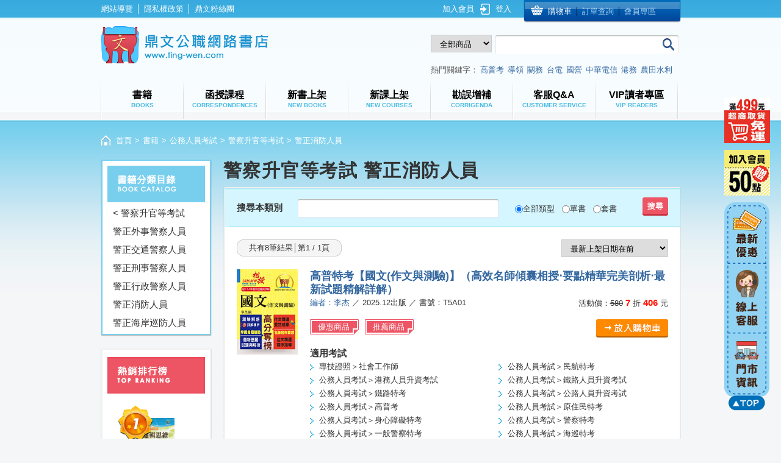

--- FILE ---
content_type: text/html; charset=utf-8
request_url: https://www.ting-wen.com/booklist.aspx?test2=00544
body_size: 41876
content:


<!DOCTYPE html>

<html xmlns="http://www.w3.org/1999/xhtml">
<head><meta http-equiv="Content-Type" content="text/html; charset=utf-8" /><title>
	警察升官等考試警正消防人員相關書籍-鼎文公職網路書店
</title><link rel="icon" href="image/icon.png" type="image/x-icon" /><link rel="shortcut icon" href="image/icon.png" type="image/x-icon" />
<script src="scripts/jquery-1.8.2.js"></script>
<link href="css/theme.css?20140930" rel="stylesheet" /><link href="css/font.css" rel="stylesheet" />
<script src="js/web_function.js"></script>
<script src="js/jquery.tools.min.js"></script>
<script src="js/selectivizr.js"></script>
<link href="css/myBookStyle.css?20200807" rel="stylesheet" />
<script src="scripts/examLayer3.js?20141001"></script>
<script src="scripts/me4000_front.js"></script>
<script src="scripts/layout.js"></script>
<script src="scripts/mDevice.js"></script>
<script src="scripts/typehead.bundle.js"></script>
<script src="scripts/Search.js"></script>
<script src="scripts/FromMobi.js"></script>
<script>
    (function (d, s, id) {
        var js, fjs = d.getElementsByTagName(s)[0];
        if (d.getElementById(id)) return;
        js = d.createElement(s); js.id = id;
        js.src = "//connect.facebook.net/zh_TW/all.js#xfbml=1";
        fjs.parentNode.insertBefore(js, fjs);
    }(document, 'script', 'facebook-jssdk'));
</script>


<script>(function(w,d,t,r,u){var f,n,i;w[u]=w[u]||[],f=function(){var o={ti:"5104428"};o.q=w[u],w[u]=new UET(o),w[u].push("pageLoad")},n=d.createElement(t),n.src=r,n.async=1,n.onload=n.onreadystatechange=function(){var s=this.readyState;s&&s!=="loaded"&&s!=="complete"||(f(),n.onload=n.onreadystatechange=null)},i=d.getElementsByTagName(t)[0],i.parentNode.insertBefore(n,i)})(window,document,"script","//bat.bing.com/bat.js","uetq");</script><noscript><img src="//bat.bing.com/action/0?ti=5104428&Ver=2" height="0" width="0" style="display:none; visibility: hidden;" /></noscript>
<script type="application/javascript">(function(w,d,t,r,u){w[u]=w[u]||[];w[u].push({'projectId':'1000835400775','properties':{'pixelId':'23865'}});var s=d.createElement(t);s.src=r;s.async=true;s.onload=s.onreadystatechange=function(){var y,rs=this.readyState,c=w[u];if(rs&&rs!="complete"&&rs!="loaded"){return}try{y=YAHOO.ywa.I13N.fireBeacon;w[u]=[];w[u].push=function(p){y([p])};y(c)}catch(e){}};var scr=d.getElementsByTagName(t)[0],par=scr.parentNode;par.insertBefore(s,scr)})(window,document,"script","https://s.yimg.com/wi/ytc.js","dotq");</script>
<style>
    .bar_big{
        position:fixed;
        right:80px;
        display:none;
        top: 190px;
    }
    .bar_normal:hover + .bar_big {
        display: block;
    }
</style>
       
<meta id="head_meta_description" name="description" content=""></meta>
<meta id="head_meta_keywords" name="keywords" content=""></meta>
<link rel="alternate" media="only screen and (max-width: 640px)" href="https://www.ting-wen.com/m/product/book_exam/"/>
<script>
    fromM(location.hash);
    if (MStorage() == false && jQuery.browser.mobile) {
        var para = location.search;
        if (para.indexOf("?t") > -1) {
            location.href = "https://www.ting-wen.com/m/product/book_redirect" + para;
        }
    }

    $(function () {
        //前往購物車
        $(".cart_btn_1").click(function () {
            var _this = $(this);
            var _bno = _this.next().val();
            $.ajax({
                type: "POST",
                url: "server/courseList.ashx",
                data: "type=cart&no=" + _bno,
                success: function (e) {
                    if (e == "notmember") {
                        alert("請登入會員，謝謝");
                        location.href = "login.aspx?url=booklist.aspx" + location.search;
                    }
                    else if (e == "verify") {
                        alert("您的個人信箱尚未認證，無法購買書籍!\n請至「會員專區 > 會員資料 > 會員認證」。進行認證，謝謝");
                        location.href = "membermain.aspx";
                    }
                    else {
                        location.href = "myCart.aspx";
                    }
                }
            });
        });
    });
</script>



    <!-- 112/03/01 Google tag (gtag.js) -->
    <script async src="https://www.googletagmanager.com/gtag/js?id=AW-1066887306"></script>
    <script>
      window.dataLayer = window.dataLayer || [];
      function gtag(){dataLayer.push(arguments);}
      gtag('js', new Date());

      gtag('config', 'AW-1066887306', {'allow_enhanced_conversion':true});
    </script>



<!-- 112/05/24 GA Google tag (gtag.js) -->
<script async src="https://www.googletagmanager.com/gtag/js?id=G-71V55CGZ9N"></script>
<script>
  window.dataLayer = window.dataLayer || [];
  function gtag(){dataLayer.push(arguments);}
  gtag('js', new Date());

  gtag('config', 'G-71V55CGZ9N');
</script>



    <script>
      var enhanced_conversion_data;
      window.addEventListener('load', function(){
        //Add_To_Cart GTM
        document.querySelectorAll('[id="ContentPlaceHolder1_cartButton"], input[type="button"][class="fright cart_btn"], button[class="fright cart_btn"]').forEach(function (e) {
           e.addEventListener("click", function () {
            gtag('event', 'conversion', {
                'send_to': 'AW-1066887306/WXbTCOiexYgYEIrR3fwD',
                'value': 100.0,
                'currency': 'TWD'
            });
           });
        });

        //Begin_Checkout GTM
        if(window.location.href.includes('/myCart.aspx')){
            document.querySelectorAll('input[type="submit"][id="ContentPlaceHolder1_cart2Button"]').forEach(function(e){
                e.addEventListener('click', function(){
                    gtag('event', 'conversion', {
                        'send_to': 'AW-1066887306/jcL0COuexYgYEIrR3fwD',
                        'value': 100.0,
                        'currency': 'TWD'
                    });
                });
            });
        }

        //Purchase
        if(window.location.href.includes('/myCart_4.aspx')){
            var email = document.querySelector('span[id="ContentPlaceHolder1_email"]').innerText;
            var emailFormat = /^\w+([\.-]?\w+)*@\w+([\.-]?\w+)*(\.\w{2,3})+$/;
            var emailVerified = emailFormat.test(email);
            
            if(email != '' && emailVerified == true){
                gtag('set','user_data',{
                    "email" : email
                });
                gtag('event', 'conversion', {
                    'send_to': 'AW-1066887306/zYADCKqDyQMQitHd_AM',
                    'value': 100.0,
                    'currency': 'TWD',
                    'transaction_id': ''
                });
            }
        }

        //Sign Up
        if(window.location.href.includes('/join1.aspx')){
            document.querySelectorAll('a[href="join2.aspx"]').forEach(function(e){
                e.addEventListener('click', function(){
                    gtag('event', 'conversion', {'send_to': 'AW-1066887306/q7h0CO6exYgYEIrR3fwD'});
                })
            });
        }
    });
    </script>





<script> 
                                (function (i, s, o, g, r, a, m) {
                                    i['GoogleAnalyticsObject'] = r; i[r] = i[r] || function () {
                                        (i[r].q = i[r].q || []).push(arguments)
                                    }, i[r].l = 1 * new Date(); a = s.createElement(o),
                                    m = s.getElementsByTagName(o)[0]; a.async = 1; a.src = g; m.parentNode.insertBefore(a, m)
                                })(window, document, 'script', '//www.google-analytics.com/analytics.js', 'ga');

                                ga('create', 'UA-40208969-7', 'ting-wen.com');
                                ga('create', 'UA-40208969-7', 'auto');
                                ga('require', 'linkid', 'linkid.js');
                                ga('send', 'pageview', {
                                'page':'booklist2/?test=105',
                                'dimension1': '警察升官等考試警正消防人員'
                                });
                                </script></head>
<body>
<div>

<div class="top">
    
	<div class="main clearfix">
        
        <div id="bar">



            <div>


                <a href="https://www.ting-wen.com/default.aspx" target="_blank">
                    <img src="image/bar_ad2.jpg" height="75" id="bar03"/>
                </a>
                
            </div>



            <div>

                <a href="" class="bar_normal">
                    <img src="image/bar_ad.jpg" height="75"/>
                </a>
                <a href="" class="bar_big">
                    <img src="image/bar_ad_02.jpg" height="140"/>
                </a>
            </div>



            <div id="bar-a">
                <a href="https://www.ting-wen.com/ad/25122201/web/index.html" target="_blank" onMouseOver="MM_swapImage('bar01','','image/bar02_01.png',0)" onMouseOut="MM_swapImgRestore()">
                    <img src="image/bar_01.png" height="101" id="bar01"/>
                </a>
            </div>
            <div id="bar-b">
                <a href="https://page.line.me/bsl5757z?openQrModal=true" target="_blank" onMouseOver="MM_swapImage('bar02','','image/bar02_02.png',0)" onMouseOut="MM_swapImgRestore()">
                    <img src="image/bar_02.png" height="115" id="bar02"/>
                </a>
            </div>
            <div id="bar-c">
                <a href="https://www.ting-wen.com/storeLocation.aspx" target="_blank" onMouseOver="MM_swapImage('bar03','','image/bar02_03.png',0)" onMouseOut="MM_swapImgRestore()">
                    <img src="image/bar_03.png" height="102" id="bar03"/>
                </a>






            </div>

            <p>




            <div id="go-top">
                <a href="#" onMouseOut="MM_swapImgRestore()" onMouseOver="MM_swapImage('bar04','','image/bar02_04.png',0)">
                    <img src="image/bar_04.png" height="25" id="bar04"/>
                </a>
            </div>
        </div>

    	<ul class="top_left clearfix" style="width:320px;">
        	<li><a href="sitemap.aspx">網站導覽</a>│</li>
            <li><a href="privacy.aspx">隱私權政策</a>│</li>
            <li><a href="https://www.facebook.com/pages/%E9%BC%8E%E6%96%87%E5%85%AC%E8%81%B7%E7%8B%80%E5%85%83%E7%8E%8B/142792905763170?v=wall" target="_blank">鼎文粉絲團</a></li>


        
        

            
        </ul>
            
        <ul class="top_right clearfix" style="width:600px;">
            <li class="top_store">
            	<a href="myCart.aspx" id="cart" class="top_car" rel="nofollow">購物車</a>│
                <a href="myOrder.aspx" rel="nofollow">訂單查詢</a>│
                <a href="memberMain.aspx" rel="nofollow">會員專區</a>
            </li>
            <li class="member_icon" style="margin-right:0px;">
                <a id="login" href="login.aspx?url=bookList.aspx%3ftest2%3d00544">登入</a>
                
            </li>
            <li id="joinUsLi">
                <a id="joinUs" href="join1.aspx" style="padding-right:10px;">加入會員</a>
            </li>
            <li id="memberName"></li>
            <li id="coupon"></li>
            
        </ul>
	</div>
    

    
    <div class="header clearfix">
    	<a class="logo" href="/default.aspx"><h1 class="h1">鼎文公職網路書店</h1></a>
        <div class="search">                
        	<div class="clearfix">
                <form method="get" id="searchForm" action="searchResult.aspx">
            	    <div class="slide_box fleft">
                        <select id="productType" name="type" class="fleft">
                            <option value="0">全部商品</option>
                            <option value="1">書籍名稱</option>
                            <option value="2">課程名稱</option>
                            <option value="3">書號/課程編號</option>
                            <option value="4">作者</option>
                            <option value="5">ISBN</option>
                        </select>
                    </div>
                    
                    <div class="search_item">
                	    <input type="text" name="text" class="input typeahead" autocomplete="off" id="searchText"/>
                	    <input type="submit" class="button fright" id="searchButton" value=""/>
                    </div>
                </form>
          </div>
            <div id="keywords" class="hotword"><span>熱門關鍵字：</span><a class='hotKey' href='https://www.ting-wen.com/bookList.aspx?test=42'>高普考<input type='hidden' value='80'/></a><a class='hotKey' href='https://www.ting-wen.com/booklist.aspx?test=10'>導領<input type='hidden' value='96'/></a><a class='hotKey' href='https://www.ting-wen.com/bookList.aspx?test=53'>關務<input type='hidden' value='102'/></a><a class='hotKey' href='https://www.ting-wen.com/bookList.aspx?test=32'>台電<input type='hidden' value='109'/></a><a class='hotKey' href='https://www.ting-wen.com/bookList.aspx?test=26'>國營<input type='hidden' value='131'/></a><a class='hotKey' href='https://www.ting-wen.com/bookList.aspx?test=22'>中華電信<input type='hidden' value='137'/></a><a class='hotKey' href='https://www.ting-wen.com/booklist.aspx?test=213'>港務<input type='hidden' value='139'/></a><a class='hotKey' href='https://www.ting-wen.com/bookList.aspx?test=27'>農田水利<input type='hidden' value='171'/></a></div>
      </div>
  </div>
    

    
    <div class="nav_bottom">
        <div id="nav" class="nav clearfix"><a href='/bookall.aspx'><div>書籍<span>books</span></div></a><a href='/courseall.aspx'><div>函授課程<span>correspondences</span></div></a><a href='/bookNew.aspx'><div>新書上架<span>new books</span></div></a><a href='/courseNew.aspx'><div>新課上架<span>new courses</span></div></a><a href='/correct.aspx'><div>勘誤增補<span>corrigenda</span></div></a><a href='/QA.aspx'><div>客服Q&A<span>customer service</span></div></a><a href='/vip_only.aspx'><div>VIP讀者專區<span>VIP Readers</span></div></a></div>
    </div>
    
</div>

<div class="main_content">
    
<form method="post" action="./booklist.aspx?test2=00544" id="form">
<div class="aspNetHidden">
<input type="hidden" name="__EVENTTARGET" id="__EVENTTARGET" value="" />
<input type="hidden" name="__EVENTARGUMENT" id="__EVENTARGUMENT" value="" />
<input type="hidden" name="__LASTFOCUS" id="__LASTFOCUS" value="" />
<input type="hidden" name="__VIEWSTATE" id="__VIEWSTATE" value="/wEPDwUKMTkzMzE3Mzk4NWRkqh9uJd/s5riMn1QvC7ApDWHqq0UMZIjJZup/9sPfGow=" />
</div>

<script type="text/javascript">
//<![CDATA[
var theForm = document.forms['form'];
if (!theForm) {
    theForm = document.form;
}
function __doPostBack(eventTarget, eventArgument) {
    if (!theForm.onsubmit || (theForm.onsubmit() != false)) {
        theForm.__EVENTTARGET.value = eventTarget;
        theForm.__EVENTARGUMENT.value = eventArgument;
        theForm.submit();
    }
}
//]]>
</script>


<div class="aspNetHidden">

	<input type="hidden" name="__VIEWSTATEGENERATOR" id="__VIEWSTATEGENERATOR" value="0074AA57" />
	<input type="hidden" name="__EVENTVALIDATION" id="__EVENTVALIDATION" value="/wEdAA0paPgfKprrV5lBYnnRZw1qq7xM50drvTcoGTxlaqdG5hae2AfGV0ws564h/oGLrzK+nsORCHtug2AywSHiP8vHHrVEcNjMntTBMO6FMyT0qm1a1soeqXO/eja4T3EujeIy4vFQvt8tpafy7NZOPjiSL0x3iotzTPXtiZMozdWGHpp8k3q+ZxKeQLP1zmZBwaviv1S5bjRxMX8cnZI94vgqL5hD/57gEeFByN6HUDFsHxr9idMaY2IMhgR6aD2FQQDoPqMJg1IS7e0+2Xx5Rf3P40xQrdc07c3HFSXfSurP1LWL/Xnzj6Z7YpHUz609wBg=" />
</div>
<div class="main clearfix">
<div id="ContentPlaceHolder1_path" class="path"><a href='default.aspx' rel='nofollow'>首頁</a>&gt;<a href='bookAll.aspx'>書籍</a>&gt;<a href='booklist.aspx?t=4'>公務人員考試</a>&gt;<a href='booklist.aspx?test=105'>警察升官等考試</a>&gt;<span>警正消防人員</span></div>
	<div class="grid_2">
                
        
        <div class="sidebar sidebar_blue">
            <div class="box_title"><img src="image/book_top_title.png"/></div>
            <div class="middle">
                <ul id="ContentPlaceHolder1_productBook" class="pro_catalog"><li><a href=booklist.aspx?t=booklist.aspx?test=105><  警察升官等考試</a></li><li><a href='booklist.aspx?test2=00540'>警正外事警察人員</a></li><li><a href='booklist.aspx?test2=00541'>警正交通警察人員</a></li><li><a href='booklist.aspx?test2=00542'>警正刑事警察人員</a></li><li><a href='booklist.aspx?test2=00543'>警正行政警察人員</a></li><li><a href='booklist.aspx?test2=00544'>警正消防人員</a></li><li><a href='booklist.aspx?test2=00545'>警正海岸巡防人員</a></li></ul>
            </div>
        </div>

        
        



<div class="sidebar_gray">
    <div class="box_title"><img src="image/topranking.png"/></div>
    <div id="ContentPlaceHolder1_BookAdColumn_bookBox" class="middle offers"><div class='ranking_item'><div class='ranking_icon'><img src='image/top_1.png'></div><a href='book.aspx?test=51125'><img src='db/book/T5D77.jpg' width='60' height='89'></a><h4><a href='book.aspx?test=51125'>國營事業「搶分系列」【邏輯思維】 （中華電信適用．重點濃縮精華．全真模擬演練．大量相關試題）</a></h4><p class='price_bg'>活動價：<span>350</span>元</p></div><div class='ranking_item'><div class='ranking_icon'><img src='image/top_2.png'></div><a href='book.aspx?test=48708'><img src='db/book/S5D08.jpg' width='60' height='89'></a><h4><a href='book.aspx?test=48708'>【中華電信業務類歷屆試題三合一攻略全集】（英文＋企業管理＋行銷學‧大量收錄1238題‧行銷業務推廣適用）</a></h4><p class='price_bg'>活動價：<span>385</span>元</p></div><div class='ranking_item'><div class='ranking_icon'><img src='image/top_3.png'></div><a href='book.aspx?test=47466'><img src='db/book/PL022.jpg' width='60' height='89'></a><h4><a href='book.aspx?test=47466'>鼎文題庫網無限吃到飽專案（三個月使用期限）</a></h4><p class='price_bg'>特價：<span>599</span>元</p></div><div class='ranking_item'><div class='ranking_icon'><img src='image/top_4.png'></div><a href='book.aspx?test=50666'><img src='db/book/S6D05.jpg' width='60' height='89'></a><h4><a href='book.aspx?test=50666'>【依2026最新考科修正】中華電信招考業務類：專業職(四)管理師（行銷及客戶業務推廣) 高分速成短期衝刺套書(速成攻略+題庫大全集)（贈題庫網帳號、雲端課程）</a></h4><p class='price_bg'>活動價：<span>1036</span>元</p></div><a href='bookhot.aspx' class='red_btn clearfix'><div class='center'>更多暢銷書籍</div><div class='right'></div></a></div>
</div>
    </div>
    <!--end of top grid_2-->
    <div class="grid_1">
        <h1 id="ContentPlaceHolder1_examName">警察升官等考試 警正消防人員</h1>
        <div class="content_area">
            <div class="middle">
				
                
                <div class="title_area">
                    <div class="clearfix">
                        <ul class="content_search_bar fleft clearfix">
                            <li><h4>搜尋本類別</h4></li>
                            <li><input name="ctl00$ContentPlaceHolder1$searchText" type="text" id="ContentPlaceHolder1_searchText" class="input_1" /></li>
                            <li>
                                <table id="ContentPlaceHolder1_type" class="searchRadio">
	<tr>
		<td><input id="ContentPlaceHolder1_type_0" type="radio" name="ctl00$ContentPlaceHolder1$type" value="2" checked="checked" /><label for="ContentPlaceHolder1_type_0">全部類型</label></td><td><input id="ContentPlaceHolder1_type_1" type="radio" name="ctl00$ContentPlaceHolder1$type" value="0" /><label for="ContentPlaceHolder1_type_1">單書</label></td><td><input id="ContentPlaceHolder1_type_2" type="radio" name="ctl00$ContentPlaceHolder1$type" value="1" /><label for="ContentPlaceHolder1_type_2">套書</label></td>
	</tr>
</table>
                            </li>
                        </ul>
                        <input type="submit" name="ctl00$ContentPlaceHolder1$searchButton" value="" onclick="ga(&#39;send&#39;, &#39;event&#39;,&#39;警察升官等考試 警正消防人員&#39;, &#39;搜尋&#39;);" id="ContentPlaceHolder1_searchButton" class="search_red_btn fright" />
                    </div>
                </div>
                
                <div class="padding">
                    <div class="clearfix padding_bottom">
                        <div class="show_page clearfix fleft">
                            <div id="ContentPlaceHolder1_totalPage_top" class="center">共有8筆結果│第1 / 1頁</div>
                            <div class="right"></div>
                        </div>
                        <select name="ctl00$ContentPlaceHolder1$orderBy" onchange="javascript:setTimeout(&#39;__doPostBack(\&#39;ctl00$ContentPlaceHolder1$orderBy\&#39;,\&#39;\&#39;)&#39;, 0)" id="ContentPlaceHolder1_orderBy" class="fright select_input">
	<option selected="selected" value="publish_y+publish_m desc">最新上架日期在前</option>
	<option value="count desc">熱門商品在前</option>
	<option value="listprice">價錢由低→高排序</option>
	<option value="listprice desc">價錢由高→低排序</option>
	<option value="bkno">依照書號排序</option>

</select>
                    </div>	
                    
                    <div id="ContentPlaceHolder1_bookInfo"><div class='book_listlv clearfix preferential'><a href='book.aspx?test=6640' class='book_img'><img src='db/book/T5A01.jpg' width='100' height='140'></a><div class='book_info'><h2 class='h3'><a href='book.aspx?test=6640'>高普特考【國文(作文與測驗)】（高效名師傾囊相授‧要點精華完美剖析‧最新試題精解詳解）</a></h2><div class='padding_bottom_1 clearfix'><p class='fleft'><a href='author.aspx?test=1706'>編者：李杰</a> ／ 2025.12出版 ／ 書號：T5A01</p><p class='fright'><span class='discount'>活動價</span>：<del>580</del><span class='col_red'> 7</span> 折 <span class='col_red price'>406</span> 元</p></div><div class='padding_bottom_1 clearfix'><div class='fleft tag_area clearfix'><div class='tag_item clearfix'><div class='center'>優惠商品</div><div class='right'></div></div><div class='tag_item clearfix'><div class='center'>推薦商品</div><div class='right'></div></div></div><input type='button' class='fright cart_btn_1 button_style'/><input type='hidden' value='6640'/></div><h4>適用考試</h4><div class='wrapper'><ul class='list_1 padding_bottom clearfix'><li><a href='bookList.aspx?test=217'>專技證照＞社會工作師</a></li><li><a href='bookList.aspx?test=35'>公務人員考試＞民航特考</a></li><li><a href='bookList.aspx?test=36'>公務人員考試＞港務人員升資考試</a></li><li><a href='bookList.aspx?test=37'>公務人員考試＞鐵路人員升資考試</a></li><li><a href='bookList.aspx?test=39'>公務人員考試＞鐵路特考</a></li><li><a href='bookList.aspx?test=40'>公務人員考試＞公路人員升資考試</a></li><li><a href='bookList.aspx?test=42'>公務人員考試＞高普考</a></li><li><a href='bookList.aspx?test=43'>公務人員考試＞原住民特考</a></li><li><a href='bookList.aspx?test=46'>公務人員考試＞身心障礙特考</a></li><li><a href='bookList.aspx?test=47'>公務人員考試＞警察特考</a></li><li><a href='bookList.aspx?test=48'>公務人員考試＞一般警察特考</a></li><li><a href='bookList.aspx?test=49'>公務人員考試＞海巡特考</a></li><li><a href='bookList.aspx?test=50'>公務人員考試＞社福特考</a></li><li><a href='bookList.aspx?test=53'>公務人員考試＞關務特考</a></li><li><a href='bookList.aspx?test=54'>公務人員考試＞地方特考</a></li><li><a href='bookList.aspx?test=55'>公務人員考試＞稅務特考</a></li><li><a href='bookList.aspx?test=57'>公務人員考試＞調查局特考</a></li><li><a href='bookList.aspx?test=58'>公務人員考試＞司法特考</a></li><li><a href='bookList.aspx?test=59'>公務人員考試＞外交特考</a></li><li><a href='bookList.aspx?test=60'>公務人員考試＞專利商標審查人員</a></li><li><a href='bookList.aspx?test=105'>公務人員考試＞警察升官等考試</a></li><li><a href='bookList.aspx?test=227'>公務人員考試＞關務升官等考試</a></li><li><a href='bookList.aspx?test=229'>公務人員考試＞國際經濟商務人員</a></li><li><a href='bookList.aspx?test=16'>就業相關考試＞中華郵政招考</a></li></ul></div></div></div><div class='book_listlv clearfix preferential'><a href='book.aspx?test=8020' class='book_img'><img src='db/book/T5A21.jpg' width='100' height='140'></a><div class='book_info'><h2 class='h3'><a href='book.aspx?test=8020'>公務人員高普特考【法學知識與英文題庫快易通】（名師親授應考密技．最新年度國考詳解）</a></h2><div class='padding_bottom_1 clearfix'><p class='fleft'><a href='author.aspx?test=1545'>編者：鼎文名師群</a> ／ <a href='author.aspx?test=1394'>校閱：胡劭安</a> ／ 2025.10出版 ／ 書號：T5A21</p><p class='fright'><span class='discount'>活動價</span>：<del>580</del><span class='col_red'> 7</span> 折 <span class='col_red price'>406</span> 元</p></div><div class='padding_bottom_1 clearfix'><div class='fleft tag_area clearfix'><div class='tag_item clearfix'><div class='center'>優惠商品</div><div class='right'></div></div><div class='tag_item clearfix'><div class='center'>推薦商品</div><div class='right'></div></div></div><input type='button' class='fright cart_btn_1 button_style'/><input type='hidden' value='8020'/></div><h4>適用考試</h4><div class='wrapper'><ul class='list_1 padding_bottom clearfix'><li><a href='bookList.aspx?test=217'>專技證照＞社會工作師</a></li><li><a href='bookList.aspx?test=39'>公務人員考試＞鐵路特考</a></li><li><a href='bookList.aspx?test=41'>公務人員考試＞郵政人員升資考試</a></li><li><a href='bookList.aspx?test=42'>公務人員考試＞高普考</a></li><li><a href='bookList.aspx?test=48'>公務人員考試＞一般警察特考</a></li><li><a href='bookList.aspx?test=50'>公務人員考試＞社福特考</a></li><li><a href='bookList.aspx?test=53'>公務人員考試＞關務特考</a></li><li><a href='bookList.aspx?test=54'>公務人員考試＞地方特考</a></li><li><a href='bookList.aspx?test=55'>公務人員考試＞稅務特考</a></li><li><a href='bookList.aspx?test=57'>公務人員考試＞調查局特考</a></li><li><a href='bookList.aspx?test=58'>公務人員考試＞司法特考</a></li><li><a href='bookList.aspx?test=105'>公務人員考試＞警察升官等考試</a></li><li><a href='bookList.aspx?test=228'>公務人員考試＞國安局特考</a></li><li><a href='bookList.aspx?test=16'>就業相關考試＞中華郵政招考</a></li></ul></div></div></div><div class='book_listlv clearfix preferential'><a href='book.aspx?test=8027' class='book_img'><img src='db/book/T5A22.jpg' width='100' height='140'></a><div class='book_info'><h2 class='h3'><a href='book.aspx?test=8027'>2025年公務人員考試【刑法（含概要）】（最新法規全面翻修‧一本精讀高效首選）</a></h2><div class='padding_bottom_1 clearfix'><p class='fleft'><a href='author.aspx?test=1520'>編者：廖震</a> ／ <a href='author.aspx?test=1394'>校閱：胡劭安</a> ／ 2025.05出版 ／ 書號：T5A22</p><p class='fright'><span class='discount'>活動價</span>：<del>580</del><span class='col_red'> 7</span> 折 <span class='col_red price'>406</span> 元</p></div><div class='padding_bottom_1 clearfix'><div class='fleft tag_area clearfix'><div class='tag_item clearfix'><div class='center'>優惠商品</div><div class='right'></div></div><div class='tag_item clearfix'><div class='center'>推薦商品</div><div class='right'></div></div></div><input type='button' class='fright cart_btn_1 button_style'/><input type='hidden' value='8027'/></div><h4>適用考試</h4><div class='wrapper'><ul class='list_1 padding_bottom clearfix'><li><a href='bookList.aspx?test=15'>國營事業考試＞台糖招考</a></li><li><a href='bookList.aspx?test=21'>國營事業考試＞臺灣菸酒招考</a></li><li><a href='bookList.aspx?test=26'>國營事業考試＞台電、中油、台水、台糖</a></li><li><a href='bookList.aspx?test=185'>國營事業考試＞桃園國際機場</a></li><li><a href='bookList.aspx?test=39'>公務人員考試＞鐵路特考</a></li><li><a href='bookList.aspx?test=42'>公務人員考試＞高普考</a></li><li><a href='bookList.aspx?test=43'>公務人員考試＞原住民特考</a></li><li><a href='bookList.aspx?test=46'>公務人員考試＞身心障礙特考</a></li><li><a href='bookList.aspx?test=48'>公務人員考試＞一般警察特考</a></li><li><a href='bookList.aspx?test=51'>公務人員考試＞公務人員升官等</a></li><li><a href='bookList.aspx?test=54'>公務人員考試＞地方特考</a></li><li><a href='bookList.aspx?test=57'>公務人員考試＞調查局特考</a></li><li><a href='bookList.aspx?test=58'>公務人員考試＞司法特考</a></li><li><a href='bookList.aspx?test=105'>公務人員考試＞警察升官等考試</a></li></ul></div></div></div><div class='book_listlv clearfix preferential'><a href='book.aspx?test=11661' class='book_img'><img src='db/book/T5A93.jpg' width='100' height='140'></a><div class='book_info'><h2 class='h3'><a href='book.aspx?test=11661'>2025年公務人員考試【刑事訴訟法（含概要）】（理解與記憶並重‧試題完善詳解）</a></h2><div class='padding_bottom_1 clearfix'><p class='fleft'><a href='author.aspx?test=1566'>編者：全道豐</a> ／ 2025.05出版 ／ 書號：T5A93</p><p class='fright'><span class='discount'>活動價</span>：<del>560</del><span class='col_red'> 7</span> 折 <span class='col_red price'>392</span> 元</p></div><div class='padding_bottom_1 clearfix'><div class='fleft tag_area clearfix'><div class='tag_item clearfix'><div class='center'>優惠商品</div><div class='right'></div></div><div class='tag_item clearfix'><div class='center'>推薦商品</div><div class='right'></div></div></div><input type='button' class='fright cart_btn_1 button_style'/><input type='hidden' value='11661'/></div><h4>適用考試</h4><div class='wrapper'><ul class='list_1 padding_bottom clearfix'><li><a href='bookList.aspx?test=21'>國營事業考試＞臺灣菸酒招考</a></li><li><a href='bookList.aspx?test=26'>國營事業考試＞台電、中油、台水、台糖</a></li><li><a href='bookList.aspx?test=39'>公務人員考試＞鐵路特考</a></li><li><a href='bookList.aspx?test=42'>公務人員考試＞高普考</a></li><li><a href='bookList.aspx?test=43'>公務人員考試＞原住民特考</a></li><li><a href='bookList.aspx?test=46'>公務人員考試＞身心障礙特考</a></li><li><a href='bookList.aspx?test=47'>公務人員考試＞警察特考</a></li><li><a href='bookList.aspx?test=48'>公務人員考試＞一般警察特考</a></li><li><a href='bookList.aspx?test=51'>公務人員考試＞公務人員升官等</a></li><li><a href='bookList.aspx?test=54'>公務人員考試＞地方特考</a></li><li><a href='bookList.aspx?test=57'>公務人員考試＞調查局特考</a></li><li><a href='bookList.aspx?test=58'>公務人員考試＞司法特考</a></li><li><a href='bookList.aspx?test=105'>公務人員考試＞警察升官等考試</a></li><li><a href='bookList.aspx?test=207'>公務人員考試＞移民特考</a></li></ul></div></div></div><div class='book_listlv clearfix preferential'><a href='book.aspx?test=6856' class='book_img'><img src='db/book/T5A09.jpg' width='100' height='140'></a><div class='book_info'><h2 class='h3'><a href='book.aspx?test=6856'>2025年公務人員考試【中華民國憲法】（嶄新模式考點突破．最新試題精準解析！）</a></h2><div class='padding_bottom_1 clearfix'><p class='fleft'><a href='author.aspx?test=1520'>編者：廖震</a> ／ <a href='author.aspx?test=1394'>校閱：胡劭安</a> ／ 2025.04出版 ／ 書號：T5A09</p><p class='fright'><span class='discount'>活動價</span>：<del>580</del><span class='col_red'> 7</span> 折 <span class='col_red price'>406</span> 元</p></div><div class='padding_bottom_1 clearfix'><div class='fleft tag_area clearfix'><div class='tag_item clearfix'><div class='center'>優惠商品</div><div class='right'></div></div><div class='tag_item clearfix'><div class='center'>推薦商品</div><div class='right'></div></div></div><input type='button' class='fright cart_btn_1 button_style'/><input type='hidden' value='6856'/></div><h4>適用考試</h4><div class='wrapper'><ul class='list_1 padding_bottom clearfix'><li><a href='bookList.aspx?test=35'>公務人員考試＞民航特考</a></li><li><a href='bookList.aspx?test=36'>公務人員考試＞港務人員升資考試</a></li><li><a href='bookList.aspx?test=37'>公務人員考試＞鐵路人員升資考試</a></li><li><a href='bookList.aspx?test=39'>公務人員考試＞鐵路特考</a></li><li><a href='bookList.aspx?test=41'>公務人員考試＞郵政人員升資考試</a></li><li><a href='bookList.aspx?test=42'>公務人員考試＞高普考</a></li><li><a href='bookList.aspx?test=43'>公務人員考試＞原住民特考</a></li><li><a href='bookList.aspx?test=46'>公務人員考試＞身心障礙特考</a></li><li><a href='bookList.aspx?test=48'>公務人員考試＞一般警察特考</a></li><li><a href='bookList.aspx?test=49'>公務人員考試＞海巡特考</a></li><li><a href='bookList.aspx?test=50'>公務人員考試＞社福特考</a></li><li><a href='bookList.aspx?test=51'>公務人員考試＞公務人員升官等</a></li><li><a href='bookList.aspx?test=53'>公務人員考試＞關務特考</a></li><li><a href='bookList.aspx?test=54'>公務人員考試＞地方特考</a></li><li><a href='bookList.aspx?test=55'>公務人員考試＞稅務特考</a></li><li><a href='bookList.aspx?test=57'>公務人員考試＞調查局特考</a></li><li><a href='bookList.aspx?test=58'>公務人員考試＞司法特考</a></li><li><a href='bookList.aspx?test=59'>公務人員考試＞外交特考</a></li><li><a href='bookList.aspx?test=60'>公務人員考試＞專利商標審查人員</a></li><li><a href='bookList.aspx?test=105'>公務人員考試＞警察升官等考試</a></li><li><a href='bookList.aspx?test=118'>公務人員考試＞國軍退除役轉任公務人員</a></li><li><a href='bookList.aspx?test=227'>公務人員考試＞關務升官等考試</a></li><li><a href='bookList.aspx?test=228'>公務人員考試＞國安局特考</a></li><li><a href='bookList.aspx?test=229'>公務人員考試＞國際經濟商務人員</a></li><li><a href='bookList.aspx?test=16'>就業相關考試＞中華郵政招考</a></li></ul></div></div></div><div class='book_listlv clearfix preferential'><a href='book.aspx?test=32746' class='book_img'><img src='db/book/1U41.jpg' width='100' height='140'></a><div class='book_info'><h2 class='h3'><a href='book.aspx?test=32746'>消防設備師歷屆試題精解( 經典試題精解．100~108年試題收錄 )</a></h2><div class='padding_bottom_1 clearfix'><p class='fleft'><a href='author.aspx?test=1733'>編者：盧守謙</a> ／ 2020.03出版 ／ 書號：1U41</p><p class='fright'>特價：<del>520</del><span class='col_red'> 75</span> 折 <span class='col_red'>390</span> 元</p></div><div class='padding_bottom_1 clearfix'><div class='fleft tag_area clearfix'></div><span class='style02 fright'>缺書</span><input type='hidden' value='32746'/></div><h4>適用考試</h4><div class='wrapper'><ul class='list_1 padding_bottom clearfix'><li><a href='bookList.aspx?test=12'>專技證照＞消防設備人員</a></li><li><a href='bookList.aspx?test=48'>公務人員考試＞一般警察特考</a></li><li><a href='bookList.aspx?test=105'>公務人員考試＞警察升官等考試</a></li></ul></div></div></div><div class='book_listlv clearfix preferential'><a href='book.aspx?test=32747' class='book_img'><img src='db/book/1U42.jpg' width='100' height='140'></a><div class='book_info'><h2 class='h3'><a href='book.aspx?test=32747'>消防法規完整歷屆考題精解( 經典試題精解．完整題目收錄 )</a></h2><div class='padding_bottom_1 clearfix'><p class='fleft'><a href='author.aspx?test=1733'>編者：盧守謙</a> ／ <a href='author.aspx?test=1734'>編者：陳永隆</a> ／ 2017.12出版 ／ 書號：1U42</p><p class='fright'>特價：<del>550</del><span class='col_red'> 75</span> 折 <span class='col_red'>413</span> 元</p></div><div class='padding_bottom_1 clearfix'><div class='fleft tag_area clearfix'></div><input type='button' class='fright cart_btn_1 button_style'/><input type='hidden' value='32747'/></div><h4>適用考試</h4><div class='wrapper'><ul class='list_1 padding_bottom clearfix'><li><a href='bookList.aspx?test=12'>專技證照＞消防設備人員</a></li><li><a href='bookList.aspx?test=48'>公務人員考試＞一般警察特考</a></li><li><a href='bookList.aspx?test=105'>公務人員考試＞警察升官等考試</a></li></ul></div></div></div><div class='book_listlv clearfix preferential'><a href='book.aspx?test=32745' class='book_img'><img src='db/book/1U40.jpg' width='100' height='140'></a><div class='book_info'><h2 class='h3'><a href='book.aspx?test=32745'>火災學完整歷屆考題精解( 經典試題精解．完整題目收錄 )</a></h2><div class='padding_bottom_1 clearfix'><p class='fleft'><a href='author.aspx?test=1733'>編者：盧守謙</a> ／ <a href='author.aspx?test=1734'>編者：陳永隆</a> ／ 2017.12出版 ／ 書號：1U40</p><p class='fright'>特價：<del>550</del><span class='col_red'> 75</span> 折 <span class='col_red'>413</span> 元</p></div><div class='padding_bottom_1 clearfix'><div class='fleft tag_area clearfix'></div><span class='style02 fright'>缺書</span><input type='hidden' value='32745'/></div><h4>適用考試</h4><div class='wrapper'><ul class='list_1 padding_bottom clearfix'><li><a href='bookList.aspx?test=12'>專技證照＞消防設備人員</a></li><li><a href='bookList.aspx?test=48'>公務人員考試＞一般警察特考</a></li><li><a href='bookList.aspx?test=105'>公務人員考試＞警察升官等考試</a></li></ul></div></div></div></div>
                    
                    
                </div>
                <!--end of padding-->
        	</div>
            <!--end of middle-->
            <div class="bottom"></div>
        </div>
        <!--end of content_area-->    
        <div class="clearfix padding_bottom">
            <div class="show_page clearfix fleft">
                <div id="ContentPlaceHolder1_totoalPage_bottom" class="center">共有8筆結果│第1 / 1頁</div>
                <div class="right"></div>
            </div>
            <div id="ContentPlaceHolder1_eachPage"></div>
        </div>        
    </div>
</div>
</form>

    
    <div id="footer" class="footer_area"><div class="box">
<div class="footer_link_1"><a href="/bookall.aspx">書籍</a>│<a href="/courseall.aspx">函授課程</a>│<a href="/bookNew.aspx">新書上架</a>│<a href="courseNew.aspx">新課上架</a>│<a href="/correct.aspx">勘誤增補</a>│<a href="/QA.aspx">客服Q&amp;A</a>│<a href="/login.aspx?url=vip_only.aspx">VIP讀者專區</a></div>

<div class="clearfix">
<div class="footer_link_2 clearfix">
<div class="f_link_1">
<p>關於我們</p>
<a href="http://info.ting-wen.com/aboutUs.aspx" target="_blank">關於鼎文</a> <a href="http://www.104.com.tw/jobbank/custjob/index.php?r=cust&amp;j=4e40492f4a4c455c373840693a6a3c20856664874467244272727276b3f312c2b826j01&amp;jobsource=n104bank" target="_blank">人才招募</a> <a href="QA.aspx">客服Q&amp;A</a> <a href="http://info.ting-wen.com/aboutUs.aspx#corp" target="_blank">合作提案</a> <a href="mailto:service@ting-wen.com">聯絡信箱</a><a href="https://www.ting-wen.com/ad/19120301/19120301.html">門市Line@</a></div>

<div class="f_link_2">
<p>鼎文相關網站</p>
<a href="http://info.ting-wen.com/" target="_blank">鼎文資訊網</a> <a href="http://www.e-learn.com.tw/" target="_blank">鼎文數位學院</a><a href="http://www.ezexam.com.tw/">公職狀元網</a><a href="http://www.考公職.tw/" target="_blank">公職學習網</a> <a href="http://www.11exam.com/" target="_blank">鼎文題庫網</a></div>

<div class="f_link_3">
<p>購買通路 </p>
<a href="storeLocation.aspx">全國銷售書局</a> <a href="http://www.books.com.tw/web/sys_puballb/books/?pubid=tingwen" target="_blank">博客來書店</a> <a href="store.aspx">全國據點</a><strong><a href="http://www.ting-wen.com/m">書店行動版</a></strong></div>

<div class="f_link_4 clear">鼎文書局股份有限公司:　新北市中和區中山路二段351號10樓之6 (華隆經貿大樓)　統一編號: 33326632　<br />
客服專線：(02)2331-9797或(02)2331-6611　傳真：(02)2381-9663　
<div class="copyright clearfix">
<h6>Copyright &copy; 2014-2016 TingWen Co., Ltd. All rights reserved.</h6>
</div>
</div>
</div>
</div>
</div>
</div>
</div>
</div>
</body>
</html>


--- FILE ---
content_type: text/css
request_url: https://www.ting-wen.com/css/font.css
body_size: 13178
content:
body , html {
font-family:Arial, Helvetica, sans-serif;
font-family:\5FAE\8EDF\6B63\9ED1\9AD4,\65B0\7D30\660E\9AD4;
}


.btn_glay {
	font-size: 12px;
	color: #333333;
	background-image:url(../image/btn_bg.gif);
	width:80px;
	height:21px;
	border:0px;
	padding-top:3px;
	text-align:center;
}
.btn_glay_2 {
	font-size: 12px;
	color: #ffffff;
	background-image:url(../image/btn_bg10.gif);
	width:39px;
	height:20px;
	border:0px;
	padding-top:3px;

}
.btn_2 {
	font-size: 12px;
	color: #333333;
	background-image:url(../image/btn_bg2.gif);
	width:84px;
	height:19px;
	border:0px;
	padding-top:3px;
	padding-left:14px;

}
.btn_3 {
	font-size: 12px;
	color: #333333;
	background-image:url(../image/btn_bg3.gif);
	width:84px;
	height:22px;
	border:0px;
	padding-top:3px;
	padding-left:14px;

}
.btn_4 {
	font-size: 12px;
	color: #333333;
	background-image:url(../image/btn_bg4.gif);
	width:65px;
	height:22px;
	border:0px;
	padding-top:3px;
	padding-left:8px;

}

.btn_5 {
	font-size: 12px;
	text-align:center;
	color: #333333;
	background-image:url(../image/btn_bg5.gif);
	width:82px;
	height:24px;
	border:0px;
	padding-top:3px;
	

}

.btn_6 {
	font-size: 12px;
	text-align:center;
	color: #333333;
	background-image:url(../image/btn_bg6.gif);
	width:82px;
	height:24px;
	border:0px;
	padding-top:3px;
}

.btn_7 {
	font-size: 12px;
	color: #333333;
	background-image:url(../image/btn_bg7.gif);
	width:54px;
	height:25px;
	border:0px;
	padding-top:3px;
	cursor:pointer;
}
.btn_8 {
	font-size: 12px;
	color: #333333;
	background-image:url(../image/btn_bg8.gif);
	width:52px;
	height:19px;
	border:0px;
	padding-top:3px;
	padding-left:14px;

}
.btn_9 {
	font-size: 12px;
	color: #333333;
	background-image:url(../image/btn_bg9.gif);
	width:52px;
	height:19px;
	border:0px;
	padding-top:3px;
	padding-left:14px;

}
.btn_10 {
	font-size: 12px;
	color: #ffffff;
	background-image:url(../image/btn_bg11.gif);
	width:42px;
	height:23px;
	border:0px;
	padding-top:3px;
	text-align:center;
}
.btn_11 {
	font-size: 12px;
	color: #333333;
	background-image:url(../image/btn_bg12.gif);
	width:80px;
	height:25px;
	border:0px;
	padding-top:3px;
	text-align:center;
	cursor:pointer;
}
.btn_12 {
	font-size: 12px;
	color: #333333;
	background-image:url(../image/btn_bg13.gif);
	width:120px;
	height:25px;
	border:0px;
	padding-top:3px;
	text-align:center;
	cursor:pointer;
}
.btn_13 {
	font-size: 12px;
	color: #333333;
	background-image:url(../image/btn_bg16.gif);
	width:46px;
	height:22px;
	border:0px;
	padding-top:3px;
	text-align:center;
}
.btn_14 {
	font-size: 12px;
	color: #333333;
	background-image:url(../image/btn_bg17.gif);
	width:63px;
	height:22px;
	border:0px;
	padding-top:3px;
	text-align:center;
}
.btn_15 {
    
	font-size: 12px;
	color: #ffffff;
	background-image:url(../image/btn_bg14.gif);
	width:56px;
	height:27px;
	border:0px;
	padding-top:3px;
	text-align:center;
}
.btn_16 {
    
	font-size: 12px;
	color: #ffffff;
	background-image:url(../image/btn_bg15.gif);
	width:56px;
	height:27px;
	border:0px;
	padding-top:3px;
	text-align:center;
}
.btn_17 {
    
	font-size: 12px;
	color: #000000;
	background-image:url(../image/btn_bg18.gif);
	width:54px;
	height:25px;
	border:0px;
	padding-top:3px;
	text-align:center;
}
.btn_18 {
	font-size: 12px;
	color: #000000;
	background-image:url(../image/btn_bg19.gif);
	width:80px;
	height:25px;
	border:0px;
	padding-top:3px;
	text-align:center;
}
.btn_19 {
	font-size: 12px;
	color: #ffffff;
	background-image:url(../image/btn_bg20.gif);
	width:61px;
	height:24px;
	border:0px;
	padding-top:3px;
	text-align:center;
}
.btn_20 {
	font-size: 15px;
	color: #A53F57;
	background-image:url(../image/btn_bg21.gif);
	width:28px;
	height:28px;
	border:0px;
	text-align:center;
}
.btn_21 {
	font-size: 15px;
	color: #6A5819;
	background-image:url(../image/btn_bg22.gif);
	width:28px;
	height:28px;
	border:0px;
	text-align:center;
}
.btn_22 {
	font-size: 12px;
	color: #ffffff;
	background-image:url(../image/btn_bg23.gif);
	width:150px;
	height:30px;
	border:0px;
	text-align:center;
}
.btn_23 {
	font-size: 12px;
	color: #333333;
	background-image:url(../image/btn_bg24.gif);
	width:62px;
	height:23px;
	border:0px;
	padding-top:2px;
	text-align:center;
}
.btn_24 {
	font-size:12px;
	color: #333333;
	background-image:url(../image/btn_bg25.gif);
	width:57px;
	height:20px;
	border:0px;
	text-align:center;
	cursor:pointer;
}
.btn_25 {
	font-size: 12px;
	color: #333333;
	background-image:url(../image/btn_bg26.gif);
	width:54px;
	height:25px;
	border:0px;
	padding-top:3px;
	text-align:center;
	cursor:pointer;
}
.btn_26 {
	font-size: 12px;
	color: #333333;
	background-image:url(../image/btn_bg27.gif);
	width:80px;
	height:25px;
	border:0px;
	padding-top:3px;
	text-align:center;
	cursor:pointer;
}
.btn_27 {
	font-size: 12px;
	color: #333333;
	background-image:url(../image/btn_bg29.gif);
	width:90px;
	height:20px;
	border:0px;
	padding-top:2px;
	text-align:center;
	cursor:pointer;
}
.btn_28 {
	font-size: 12px;
	color: #ffffff;
	background-image:url(../image/btn_bg30.gif);
	width:93px;
	height:30px;
	border:0px;
	text-align:center;
}
.btn_29 {
	font-size: 12px;
	color: #626262;
	background-image:url(../image/btn_bg32.gif);
	width:92px;
	height:22px;
	border:0px;
	padding-left:10px;
	text-align:center;
}
.btn_30 {
    
	font-size: 12px;
	color: #333333;
	background-image:url(../image/btn_bg35.gif);
	width:54px;
	height:25px;
	border:0px;
	padding-top:3px;
}
.btn_31 {
    
	font-size: 12px;
	color: #333333;
	background-image:url(../image/btn_bg36.gif);
	width:80px;
	height:25px;
	border:0px;
	padding-top:3px;
}
.btn_32 {
    
	font-size: 12px;
	color: #333333;
	background-image:url(../image/btn_bg38.gif);
	width:81px;
	height:23px;
	border:0px;
	padding-top:3px;
}
.btn_33 {
    
	font-size: 12px;
	color: #999999;
	background-image:url(../image/btn_bg39.gif);
	width:70px;
	height:23px;
	border:0px;
	text-align:center;
}
.btn_34 {
    
	font-size: 12px;
	color: #ffffff;
	background-image:url(../image/btn_bg37.gif);
	width:40px;
	height:20px;
	border:0px;
	padding-top:3px;
}
.btn_35 {
	font-size: 12px;
	color: #626262;
	background-image:url(../image/btn_bg41.gif);
	width:92px;
	height:22px;
	border:0px;
	padding-left:10px;
	text-align:center;
}
.btn_36 {
	font-size: 12px;
	color: #ffffff;
	background-image:url(../image/btn_bg43.gif);
	width:47px;
	height:25px;
	text-align:center;
	cursor:pointer;
	border:0px;
}
.btn_37 {
	font-size: 12px;
	color: #ffffff;
	background-image:url(../image/btn_bg44.gif);
	width:47px;
	height:25px;
	text-align:center;
	cursor:pointer;
	border:0px;
}

.btn_38 {
	font-size: 12px;
	color: #333333;
	background-image:url(../image/btn_bg45.gif);
	width:47px;
	height:25px;
	text-align:center;
	cursor:pointer;
	border:0px;
}


.btn_38_t6 {
	font-size: 12px;
	color: #333333;
	background-image:url(../image/btn_bg47.gif);
	width:90px;
	height:25px;
	text-align:center;
	cursor:pointer;
	border:0px;
}

.btn_39 {
	font-size: 12px;
	color: #333333;
	background-image:url(../image/btn_bg46.gif);
	width:47px;
	height:25px;
	text-align:center;
	cursor:pointer;
	border:0px;
}

.btn_39_t6 {
	font-size: 12px;
	color: #333333;
	background-image:url(../image/btn_bg48.gif);
	width:90px;
	height:25px;
	text-align:center;
	cursor:pointer;
	border:0px;
}

.btn_40 {
	font-size: 12px;
	color: #ffffff;
	background-image:url(../image/td_bg_orange_02.gif);
	width:47px;
	height:25px;
	text-align:center;
	cursor:pointer;
	border:0px;
}

.btn_41 {
	font-size: 12px;
	color: #999;
	background-image:url(../image/btn_bg49.gif);
	width:72px;
	height:20px;
	text-align:center;
	cursor:pointer;
	border:0px;
	padding-top:0px;
}

.td_black12_1 { border-right:solid 1px #999999; font-size: 12px;color: #000000;}
.yellow12_2 {font-size: 12px;color: #FB9F00;}
.yellow12_3 {font-size: 12px;color: #cc9933;}
.yellow12_4 {font-size: 12px;color: #ffcc00;}
.yellow12_5 {font-size: 12px;color: #ffe190;}
.yellow15_1 {font-size: 15px;color: #cc9933;}
.gold12 {font-size: 12px;color: #cac868;}
.gold12_2 {font-size: 12px;color: #D8C198;}
.gold12_3 {font-size: 12px;color: #918671;}
.gold12_4 {font-size: 12px;color: #B2A66E;}
.gold12_5 {font-size: 12px;color: #BEA16D;}
.gold12_6 {font-size: 12px;color: #D4B89C;}
.red10 {font-size: 10px;color: #cc3333;}
.red12_1 {font-size: 12px;color: red;}
.red12_2 {font-size: 12px;color: #82000F;}
.red12_b { font-weight: bold; font-size: 12px; color: #FF0000 }
.red12_3 { font-size: 12px; color: #a33d3c; }
.red12_4 { font-size: 12px; color: #D14545; }
.red12_5 { font-size: 12px; color: #e83227; }
.red12_6 { font-size: 12px; color: #ed4221; }
.red15_b {font-size: 15px;font-weight: bold;color: red;}
.pink10 {font-size: 10px;color: #D28A9A;}
.pink12_1 {font-size: 12px;color: #F26667;}
.pink12_2 {font-size: 12px;color: #FF009D;}
.pink12_3 {font-size: 12px;color: #FF7C7E;}
.pink12_4 {font-size: 12px;color: #FF99cc;}
.pink12_5 {font-size: 12px;color: #BB2056;}
.pink15_1 {font-size: 15px;color: #F26667;}
.purple12_1 {font-size: 12px;color: #6D0F6C;}
.purple12_2 {font-size: 12px;color: #B857B9;}
.purple12_3 {font-size: 12px;color: #FB93FA;}
.white10 {font-size: 10px;color: #ffffff;}
.white12 {font-size: 12px;color: #ffffff;}
.white15 {font-size: 15px;color: #ffffff;}
.blue12 {font-size: 12px;color: #C9E1FF;}
.blue12_2 {font-size: 12px;	color: #4B647D;}
.blue12_3 {font-size: 12px;color: #2E8BA7;}
.blue12_4 {font-size: 12px;color: #3333ff;}
.blue12_5 {font-size: 12px;color: #336699;}
.blue13 {font-size: 12px;color: #003399;}
.blue15 {font-size: 15px;color: #003399;}
.blue15_2 {font-size: 15px;color: #336699;}
.brown12 {font-size: 12px;color: #7F5810;}
.brown12_2 {font-size: 12px;color: #7F7753;}
.brown12_3 {font-size: 12px;color: #7B6A57;}
.brown12_4 {font-size: 12px;color: #867026;}
.black12 {font-size: 12px;color: #000000; font-weight:normal;}
.black12_line20 {font-size: 12px;color: #000000; line-height:20px; }
.black15 {font-size: 15px;color: #000000;}
.black15_b {font-weight:bold; font-size: 15px;color: #000000;}
.black18 {font-size: 18px;color: #000000;}
.black18_chinese_bold {font-family: "標楷體";font-size: 18px;color: #000000;font-weight: bold;}
.coffee12 {font-size: 12px;color: #993333;}
.coffee12_2 {font-size: 12px;color: #411e00;}
.coffee12_2 {font-size: 12px;color: #553402;}
.green12 {font-size: 12px;color: #ECFFB2;}
.green12_2 {font-size: 12px;color: #459a2E;}
.green12_3 {font-size: 12px;color: #99cc33;}
.green12_3_b {font-size: 12px;font-weight:bold;color: #99cc33;}
.green12_4 {font-size: 12px;color: #49642E;}
.green12_5 {font-size: 12px;color: #919172;}
.green12_6 {font-size: 12px;color: #B3BB91;}
.green15_1 {font-size: 15px;color: #666633;}
.green15_2 {font-size: 15px;color: #459a2E;}
.gray12 {font-size: 12px;color: #bbbbbb;}
.gray12_lin20 {font-size: 12px;color: #bbbbbb; line-height:20px; }
.gray15_1 {font-size:15px;color: #555555;}
.gray12_2 {font-size: 12px;color: #666666;}
.gray12_3 {font-size: 12px;color: #969696;}
.gray12_4 {font-size: 12px;color: #8e8e8e;}
.orange12 {font-size: 12px;color: #FF9933;}
.orange12_b {font-size: 12px;color: #FF9933;font-weight: bold;}
.orange12_2 {font-size: 12px;color: #FF6600;}
.orange15_2 {font-size: 15px;color: #FF6600;}
.talk_title12 {font-size: 12px;color: #333333;}



/* dot */
.dot_line_h {
	background-image:url(../image/bullet3.gif);
	height:1px;
	}
	
.dot_line_v {
	background-image:url(../image/bullet1.gif);
	}



/*  a 
a:link {
	text-decoration:none;
}
a:visited {
	text-decoration: none;
}
a:hover {
	color: #ff9900;
	text-decoration:underline;
} */
a.x1:link {
	text-decoration: none;
	color:#ffffff;
}
a.x1:visited {
	text-decoration: none;
	color:#ffffff;
}
a.x1:hover {
	color: #ffcc33;
}
a.x2:link {
	text-decoration: none;
	color:#ffffff;
}
a.x2:visited {
	text-decoration: none;
	color:#ffffff;
}
a.x2:hover {
	color: #ffcc00;
	text-decoration: underline;
}









/* nav page */
#div_nav_page {
	text-align:right;
	padding: 4px 0px;
	}
.number{
	border:1px solid #aaa;
	background-color:#FFF;
	padding: 3px 5px;
	}
#div_nav_page a{
	color:#7a7a7a;
	font-size:12px;
	border:1px solid #aaa;
	padding: 3px 5px;
	background-repeat:repeat-x;
	background-position:top;
	background-color:#eeeeee;
	margin-right:0px;
	text-decoration:none;
	}
	
#div_nav_page a span{
	display:none;
    font-size: inherit;
    visibility: hidden;
	}

#div_nav_page a:hover{
	background-repeat:repeat-x;
	background-position:top;
	color:#f56f02;
	text-decoration:none;
	}
	
#div_nav_page span.active{
	color:#ff7e00;
	font-size:12px;
	padding: 3px 5px;
	border:1px solid #d5d5d5;
	background-color:#fff;
	text-decoration:none;
	} 

--- FILE ---
content_type: application/x-javascript
request_url: https://www.ting-wen.com/js/web_function.js
body_size: 2821
content:
// JavaScript Document


function nfunc() {}

function linkTo(url, linkName, linkStatus) {
    window.open(url, linkName, linkStatus);
}

function sbar(st) {
    st.style.backgroundColor = '#ffffcc';
}

function cbar(st) {
    st.style.backgroundColor = '';
}


function MM_swapImgRestore() { //v3.0
    var i, x, a = document.MM_sr;
    for (i = 0; a && i < a.length && (x = a[i]) && x.oSrc; i++) x.src = x.oSrc;
}

function MM_preloadImages() { //v3.0
    var d = document;
    if (d.images) {
        if (!d.MM_p) d.MM_p = new Array();
        var i, j = d.MM_p.length,
            a = MM_preloadImages.arguments;
        for (i = 0; i < a.length; i++)
        if (a[i].indexOf("#") != 0) {
            d.MM_p[j] = new Image;
            d.MM_p[j++].src = a[i];
        }
    }
}

function MM_findObj(n, d) { //v4.01
    var p, i, x;
    if (!d) d = document;
    if ((p = n.indexOf("?")) > 0 && parent.frames.length) {
        d = parent.frames[n.substring(p + 1)].document;
        n = n.substring(0, p);
    }
    if (!(x = d[n]) && d.all) x = d.all[n];
    for (i = 0; !x && i < d.forms.length; i++) x = d.forms[i][n];
    for (i = 0; !x && d.layers && i < d.layers.length; i++) x = MM_findObj(n, d.layers[i].document);
    if (!x && d.getElementById) x = d.getElementById(n);
    return x;
}

function MM_swapImage() { //v3.0
    var i, j = 0,
        x, a = MM_swapImage.arguments;
    document.MM_sr = new Array;
    for (i = 0; i < (a.length - 2); i += 3)
    if ((x = MM_findObj(a[i])) != null) {
        document.MM_sr[j++] = x;
        if (!x.oSrc) x.oSrc = x.src;
        x.src = a[i + 2];
    }
}

function swap_img (ob,status) {
	
	var t_id = $(ob).attr("id");
	var o_img = $(ob).attr("src");
	var s_img = o_img.replace(/\_o/g,'_s');
	

	switch (status) {
		
		case 's':
		$("#"+t_id).data("o_img",o_img);
		$("#"+t_id).attr("src",s_img);
		break;
		
		case 'o':
		$("#"+t_id).attr("src",$("#"+t_id).data("o_img"));
		break;
		
		}
	
	
	};
//scrollable用的上下則__2012/01/16__Andy.lin
function index_btn_prev(bannerID) {
	var scrollable_banner = $(bannerID).scrollable();
	scrollable_banner.prev();
}
		 
function index_btn_next (bannerID) {
	var scrollable_banner = $(bannerID).scrollable();
	scrollable_banner.next();
}
//=====================================================
$(function () {

    /* PNG */
   // $(document).pngFix();



    /* 預載圖片 */
    //MM_preloadImages('image/menu_s_02.gif','image/menu_s_03.gif','image/menu_s_04.gif','image/menu_s_05.gif','image/menu_s_06.gif','image/menu_s_01.gif');

    /* 是否處理 PNG */
    var bro = $.browser;
    if (bro.msie) {
        if (bro.version == "6.0") {
            $(document).pngFix();
        }

    }

});